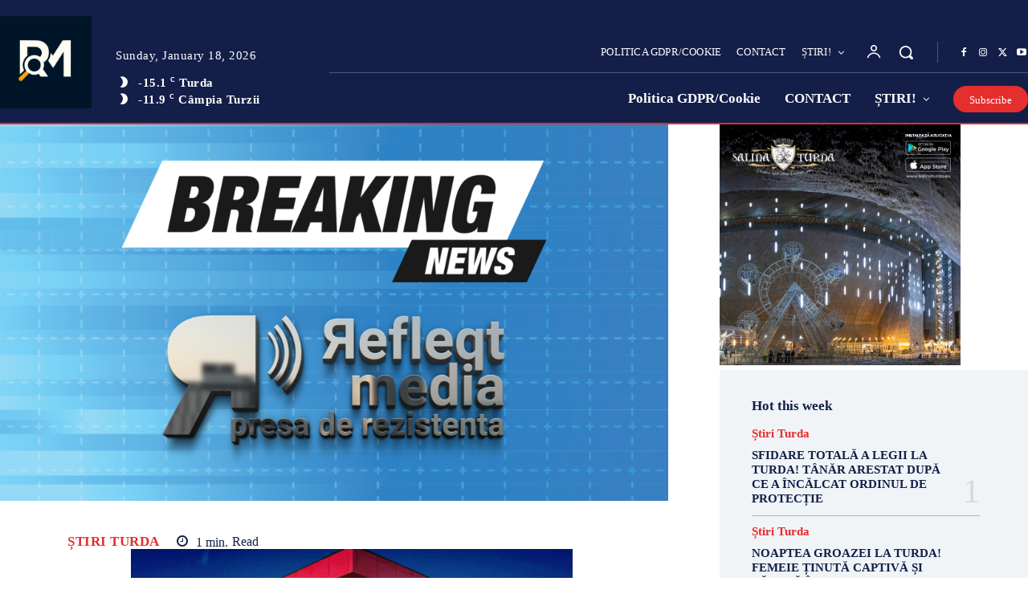

--- FILE ---
content_type: text/html; charset=utf-8
request_url: https://www.google.com/recaptcha/api2/aframe
body_size: 248
content:
<!DOCTYPE HTML><html><head><meta http-equiv="content-type" content="text/html; charset=UTF-8"></head><body><script nonce="-ISLkddns-nxLpDquzK_TQ">/** Anti-fraud and anti-abuse applications only. See google.com/recaptcha */ try{var clients={'sodar':'https://pagead2.googlesyndication.com/pagead/sodar?'};window.addEventListener("message",function(a){try{if(a.source===window.parent){var b=JSON.parse(a.data);var c=clients[b['id']];if(c){var d=document.createElement('img');d.src=c+b['params']+'&rc='+(localStorage.getItem("rc::a")?sessionStorage.getItem("rc::b"):"");window.document.body.appendChild(d);sessionStorage.setItem("rc::e",parseInt(sessionStorage.getItem("rc::e")||0)+1);localStorage.setItem("rc::h",'1768716753152');}}}catch(b){}});window.parent.postMessage("_grecaptcha_ready", "*");}catch(b){}</script></body></html>